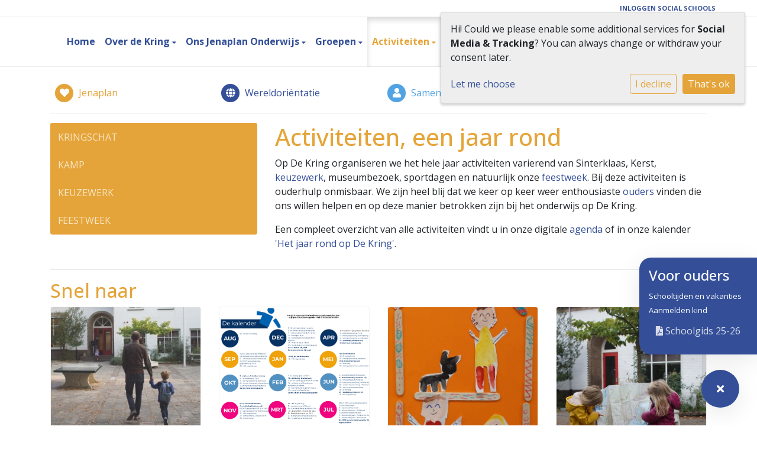

--- FILE ---
content_type: text/html; charset=utf-8
request_url: https://www.jenaplandekring.nl/activiteiten/
body_size: 9967
content:



<!DOCTYPE html>
<html>

  <head>
    

    



    
    
      

	
	
	
	
		<meta property="og:title" content="Activiteiten">
		<meta property="og:url" content="https://www.jenaplandekring.nl/activiteiten/">
		
		
		<meta property="og:type" content="Article">
		
		
		
		
		
		
		
		
		
		
		
	
	
		<meta name="twitter:domain" content="www.jenaplandekring.nl">
		<meta name="twitter:card" content="summary">
		<meta name="twitter:title" content="Activiteiten">
		<meta name="twitter:url" content="https://www.jenaplandekring.nl/activiteiten/">
		
		
		
		
	
  
	
	
	


    
    <meta charset="utf-8">
    <meta http-equiv="X-UA-Compatible" content="IE=edge,chrome=1">
    <meta name="csrf-token" content="TW6E2zccmT5bWfDEzKpvI4tyjG9EsO4W46kzzpX8emonysf85smpKdQ1l0nrNvrO">

    <title>Activiteiten</title>

    <meta name="description" content="">
    <meta name="keywords" content="">
    <meta name="author" content="Changer">
    <meta name="viewport" content="width=device-width, initial-scale=1">
    


    

    
      <link rel="stylesheet" type="text/css" href="https://jenaplandekring-live-5e34c0bc045a4996a-f6cd9e4.aldryn-media.com/static/css/styles-theme8.7f88c7ed3a88.css">
    

    <style>
  #js-overlay{
    background-color: var(--primary-color);
    position: fixed;
    bottom: 120px;
    right: 0px;
    padding: 16px;
    border-radius: 20px 0px 0px 20px ;
    box-shadow: 0 10px 40px rgba(0, 0, 0, .09);
    z-index: 900;
    transform: translateY(0);
    opacity: 1;
    transition: all .3s ease;
  }

#js-overlay h4, #js-overlay a {
    color: white !important;
}

  #js-overlay.closed {
    transform: translateY(calc(100% + 120px));
    opacity: 0;
}

  .toggle-wrapper {
    position: fixed;
    bottom: 30px;
    right: 30px;
    z-index: 1;
}

.overlay-toggle {
    border: none;
    background-color: var(--primary-color);
    border-radius: 100%;
    width: 64px;
    height: 64px;
    box-shadow: 0 10px 40px rgba(0, 0, 0, .09);
    color: white;
    font-size: 1.1125rem;
    transition: all .3s ease;
    cursor: pointer;
    border: 1px solid transparent;
}

.overlay-toggle:hover {
  box-shadow: 0 15px 20px rgba(0, 0, 0, .15);
}

.overlay-toggle:focus {
  outline: none;
}

.overlay-toggle.closed {
  transform: rotate(45deg);
}
</style>
    
    

  </head>

  <body class="theme-8">
    







    




    
    


<style type="text/css">
    .logo-theme-8 .school-logo {
    height: 82px;
    margin-top: 0px;
    margin-bottom: 0px;
    margin-right: 20px;
}

div.carousel-tagline { 
  z-index:901;
}
</style>


<div class="toggle-wrapper">
      <button class="overlay-toggle">
        <i class="fas fa-times"></i>
      </button>
    </div>

    



<style type="text/css">
  :root{
    --theme-color: #E5A439;
    --primary-color: #344F98;
    --secondary-color: #51A3E3;
    --tertiary-color: #DDECF5;
    --footer-color: #FFFFFF;
    --footer-link-color: #344F98;
    --nav-link-color: #344F98;
    --nav-bg-color: #FFFFFF;
    --topbar-bg-color: #FFFFFF;
    --background-color: #FFFFFF;
    --theme-heading-color: var(--theme-color);
    --theme-hero-bg: #ffffff;
    --theme-hero-color: #ffffff;
    --font-base-size: 16px;
    --file-background-color: #344F98;
    --file-text-color: #FFFFFF;
    --link-text-color: #344F98;
    --quote-ff: Open Sans;
    --mobile-mode-width: 1400;
    
    
  }

  /*
    Navbar inline css to fix issue related to "more" navbar after plugin add
    PORTAL-434 & PORTAL-892
  */
  /* Navbar MORE menu fix begins here */
  div.cms .cms-toolbar-item-navigation li {
    position: relative;
    float: left;
  }
  div.cms .cms-toolbar-item-navigation li ul {
    display: none;
  }
  .cms-toolbar-item.cms-toolbar-item-buttons {
    display: inline-block;
  }
  /* Navbar MORE menu fix ends here */

  .navbar-nav .nav-link{
    color: #344F98;
  }

  a, a:hover {
    color: #344F98;
  }

  a.maps-web-btn {
    background-color: #E5A439;
  }

  button[type=submit],
  .btn-jobs-modal {
    background-color: #E5A439;
  }

  .quote-text {
    font-family: var(--quote-ff);
  }

  .theme-13 h2,
  .theme-14 h2 {
    color: #344F98;
  }

  .caret {
    color: #E5A439;
  }

  /* BLOG / JOBS / FAQ / SEARCH */

  

  .page-link:hover,
  .list-group-item:hover,
  .list-group-item:focus {
    color: #344F98;
    background-color: #f7f7f7;
  }

  a.nav-link.newsblog-nav-link,
  a.nav-link.faq-nav-link {
    background: #344F98;
  }

  .faq-overview-list h3:hover {
    color: #E5A439;
    text-decoration: none;
  }

  .search-pagination .page-item.active .page-link {
    background-color: #E5A439;
    border-color: #E5A439;
  }

  /* TABBABLE */
  
    .nav-tabs .nav-link.active, .nav-tabs .nav-item.show .nav-link {
      background-color: #FFFFFF;
      border-color: #dee2e6 #FFFFFF;
    }
  


  /* LOGIN */
  .btn-tooltip-login,
  .btn-tooltip-register {
    background-color: #E5A439;
    border-color: #E5A439;
  }

  .carousel-theme-6,
  .carousel-theme-4 .carousel-tagline-wrapper {
    background-color: #344F98;
  }

  .carousel-theme-8 .schoolname,
  .carousel-theme-9 .schoolname,
  .theme-8 .introduction-left {
    background-color: #E5A439
  }

  .theme-8 .introduction-right,
  .theme-8 .school-tagline,
  .theme-9 .school-tagline {
    background-color: #344F98;
  }

  .agenda-plugin .event-icon {
    background-color: #E5A439;
  }

  .agendaeventMonth .bg-primary {
    background-color: #344F98 !important;
  }

  
    /** Override nav links */
    .theme-1 .navbar-light .nav li a,
    .navbar-light .nav li a,
    .navbar .nav > li > a,
    .navbar-light .navbar-nav .nav-link,
    .navbar-light .navbar-nav .show > .nav-link,
    .navbar-light .navbar-nav .active > .nav-link,
    .navbar-light .navbar-nav .nav-link.show,
    .navbar .nav li.dropdown.active > .dropdown-toggle,
    .navbar-light .navbar-nav .nav-link.active,
    .navbar .nav li.dropdown.active > .dropdown-toggle,
    .navbar .nav li.dropdown.open > .dropdown-toggle,
    .dropdown-menu a,
    .theme-10 .navbar .nav > li > a,
    .theme-10 .navbar-light .navbar-nav .nav-link {
      color: #344F98;
    }
  

  .navbar .nav .dropdown.active > .dropdown-toggle,
  .navbar .nav .nav-item.active > .nav-link,
  .navbar-theme-4.navbar .nav .nav-item.active,
  .navbar-theme-4.responsive_menu .nav-item.active > .dropdown-toggle i{
    color: #E5A439;
  }

  .content-theme-5 .nav,
  .content-theme-5 .nav-stacked > li > a,
  .content-theme-5 .nav-stacked > li > a:hover,
  .content-theme-5 .nav-stacked > li > a:focus,
  .content-theme-5 .nav-stacked > .active a,
  .theme-7 .nav-stacked li a:hover,
  .content-theme-8 .nav,
  .content-theme-8 .nav-stacked > li > a,
  .content-theme-8 .nav-stacked > li > a:hover,
  .content-theme-8 .nav-stacked > li > a:focus,
  .content-theme-8 .nav-stacked > .active a {
    background-color: #E5A439;
  }

  .theme-10 .content-theme-10 .nav-stacked > li > a:hover,
  .theme-10 .content-theme-10 .nav-stacked > li > a:focus,
  .theme-20 .content-theme-20 .nav-stacked > li > a:hover,
  .theme-20 .content-theme-20 .nav-stacked > li > a:focus,
  .theme-25 .content-theme-20 .nav-stacked > li > a:hover,
  .theme-25 .content-theme-20 .nav-stacked > li > a:focus {
    border-bottom: 1px solid #E5A439;
    color: #E5A439;
  }

  .theme-10 .content-theme-10 .nav-stacked > .active a,
  .theme-20 .content-theme-20 .nav-stacked > .active a,
  .theme-25 .content-theme-25 .nav-stacked > .active a {
    color: #E5A439;
  }

  .theme-10 .content-theme-10 .nav-stacked > .active a:hover,
  .theme-20 .content-theme-20 .nav-stacked > .active a:hover,
  .theme-25 .content-theme-25 .nav-stacked > .active a:hover {
    border-bottom: 1px solid #E5A439;
    color: #E5A439;
  }

  .theme-10 .pull-right.css-login .btn,
  .theme-20 .pull-right.css-login .btn,
  .theme-25 .pull-right.css-login .btn {
    background-color: #344F98;
    border-color: #344F98;
  }

  .theme-10 .pull-right.css-login .btn:hover,
  .theme-20 .pull-right.css-login .btn:hover,
  .theme-25 .pull-right.css-login .btn:hover {
    background-color: #51A3E3;
    border-color:  #51A3E3;
  }

  .theme-6 .navbar .nav > li.active > a,
  .navbar-theme-14  .nav .nav-item.active{
    color: #E5A439;
    border-bottom: 3px solid #E5A439;
  }

  .navbar-default .nav .active a:hover {
    color: #344F98;
    background-color: #FFFFFF;
    text-shadow: none;
  }

  .navbar .nav .nav-item .nav-link:hover,
  .navbar .nav .nav-item .nav-link:focus{
    background-color: #E5A439;
  }

  @media (min-width: 1200px) {
    .theme-8 .responsive_menu .nav .nav-item:hover,
    .theme-4 .responsive_menu .nav .nav-item:hover {
      background-color: #E5A439;
    }
  }

  .theme-12 .css-carousel-description > .css-carousel-description-background,
  .theme-5 .css-carousel-description > .css-carousel-description-background {
    background-color: #E5A439;
  }
  .nav-stacked .active > a {
    border-left: 4px solid #E5A439 !important;
  }
  .nav-stacked .active a, .nav-stacked a:hover {
    background-color: #fafafa;
    color: #555555;
  }
  .circle {
    -webkit-box-shadow: 0 0 10px #E5A439;
    -moz-box-shadow: 0 0 10px #E5A439;
    box-shadow: 0 0 10px #E5A439;
  }

  .navbar-theme-3 .nav > .nav-item.active > .nav-link,
  .navbar-theme-4 .nav > .nav-item.active,
  .navbar-theme-7 .nav > .nav-item.active > .nav-link,
  .navbar-theme-8 .nav > .nav-item.active > .nav-link,
  .navbar-theme-10 .nav > .nav-item.active > .nav-link {
    border-color: #E5A439;
  }

  .theme-10-login-bar a:hover,
  .theme-13-login-bar a:hover {
    color: #E5A439;
  }

  .btn-navbar i {
    color: #E5A439;
  }

  .navbar-theme-3 .dropdown-menu > li > a,
  .navbar-theme-4 .dropdown-menu > li > a,
  .navbar-theme-5 .dropdown-menu > li > a,
  .navbar-theme-6 .dropdown-menu > li > a,
  .navbar-theme-7 .dropdown .dropdown-item,
  .navbar-theme-8 .dropdown-menu > li > a,
  .navbar-theme-9 .dropdown-menu > li > a,
  .navbar-theme-10 .dropdown-menu > li > a,
  .navbar-theme-11 .dropdown-menu > li > a,
  .navbar-theme-13 .dropdown-menu > li > a,
  .navbar-theme-20 .dropdown-menu > li > a,
  .navbar-theme-25 .dropdown-menu > li > a,
  .navbar-st-7 .dropdown-menu > li > a,
  .navbar-theme-22 .dropdown-menu > li > a {
    color: #E5A439;
  }

  .navbar-theme-12 .navbar-toggle span.icon-bar {
    background-color: #344F98;
  }

  .navbar-theme-3 .navbar-toggle span.icon-bar,
  .navbar-theme-4 .navbar-toggle span.icon-bar,
  .navbar-theme-5 .navbar-toggle span.icon-bar,
  .navbar-theme-6 .navbar-toggle span.icon-bar,
  .navbar-theme-7 .navbar-toggle span.icon-bar,
  .navbar-theme-8 .navbar-toggle span.icon-bar,
  .navbar-theme-10 .navbar-toggle span.icon-bar,
  .navbar-theme-11 .navbar-toggle span.icon-bar,
  .navbar-theme-13 .navbar-toggle span.icon-bar,
  .navbar-theme-20 .navbar-toggle span.icon-bar,
  .navbar-theme-25 .navbar-toggle span.icon-bar,
  .navbar-st-7 .navbar-toggle span.icon-bar,
  .navbar-theme-22 .navbar-toggle span.icon-bar  {
    background-color: #E5A439;
  }

  .css-cmsplugin_gallery .carousel-indicators .active {
    background-color: #E5A439;
  }

  .item-primarycolor a,
  .item-primarycolor a:hover {
    color: #E5A439;
  }
  .item-themecolor a,
  .item-themecolor a:hover {
    color: #E5A439;
  }

  .theme-11 .widgets-theme-11 h2,
  .theme-13 .widgets-theme-13 h2,
  .theme-14 .widgets-theme-13 h2 {
    color: #344F98;
  }

  .theme-13 .bottom-1 .generic-banner,
  .theme-14 .bottom-1 .generic-banner,
  .theme-15 .bottom-1 .generic-banner {
    background-color: #DDECF5;
  }
  .theme-13 .bottom-2 .generic-banner,
  .theme-14 .bottom-2 .generic-banner,
  .theme-15 .bottom-2 .generic-banner {
    background-color: #E5A439;
  }
  .theme-13 .bottom-3 .generic-banner,
  .theme-14 .bottom-3 .generic-banner,
  .theme-15 .bottom-3 .generic-banner {
    background-color: #344F98;
  }
  .theme-13 .bottom-4 .generic-banner,
  .theme-14 .bottom-4 .generic-banner ,
  .theme-15 .bottom-4 .generic-banner{
    background-color: #51A3E3;
  }

  .banners-theme4 h2 {
    color: #51A3E3;
  }

  .carousel-theme-10 h1:before,
  .carousel-theme-10 h2:before,
  .carousel-theme-13 h1:before,
  .carousel-theme-13 h2:before {
    background-color: #344F98;
  }

  .theme-10 .news-plugin h3,
  .theme-10 .news-plugin a,
  .theme-10 .agenda-plugin h3,
  .theme-10 .agenda-plugin a,
  .theme-13 .news-plugin h3,
  .theme-13 .news-plugin a,
  .theme-13 .agenda-plugin h3,
  .theme-13 .agenda-plugin a,
  .theme-20 .news-plugin h3,
  .theme-20 .news-plugin a,
  .theme-20 .agenda-plugin h3,
  .theme-20 .agenda-plugin a,
  .theme-25 .news-plugin h3,
  .theme-25 .news-plugin a,
  .theme-25 .agenda-plugin h3,
  .theme-25 .agenda-plugin a {
    color: #E5A439;
  }

  .theme-11-news-agenda h2,
  .theme-13-news-agenda h2 {
    color: #E5A439;
  }

  .theme-11 .pager li > a, .pager li > span,
  .theme-13 .pager li > a, .pager li > span {
    background-color: #E5A439;
  }
  .theme-11 .pager li > a:hover,
  .theme-13 .pager li > a:hover {
    background-color: #51A3E3;
  }

  /* ADD BACKGROUND IMAGE TO THEME */
  body{
    
      background: #FFFFFF;
    
  }

  body,
  html {
    
      font-family: "Open Sans", system-ui, sans-serif;
    
    -webkit-font-smoothing: antialiased;
    font-size: var(--font-base-size);
  }

  .mt-icon-primary {
    color: #344F98;
  }
  .mt-icon-secondary {
    color: #51A3E3;
  }
  .mt-icon-themecolor {
    color: #E5A439;
  }
  /*
  .box.primary, .section.primary {
    background-color: #344F98;
  }
  .box.secondary, .section.secondary {
    background-color: #51A3E3;
  }
  .box.theme, .section.theme {
    background-color: #E5A439;
  }
  .box.tertiary, .section.tertiary {
    background-color: #DDECF5;
  }
  */

  
    .mt-icon-tertiary {
      color: #DDECF5;
    }
    .theme-10 form.djangocms-googlemap-route-planner input[type="submit"],
    .theme-20 form.djangocms-googlemap-route-planner input[type="submit"],
    .st-7 form.djangocms-googlemap-route-planner input[type="submit"],
    .theme-22 form.djangocms-googlemap-route-planner input[type="submit"] {
      background-color: #344F98;
    }
    .theme-10 form.djangocms-googlemap-route-planner input[type="submit"]:hover,
    .theme-20 form.djangocms-googlemap-route-planner input[type="submit"]:hover,
    .st-7 form.djangocms-googlemap-route-planner input[type="submit"]:hover,
    .theme-22 form.djangocms-googlemap-route-planner input[type="submit"]:hover {
      background-color: #51A3E3;
    }

    .theme-11 .fa-play,
    .theme-14 .fa-play  {
      background-color: #344F98;
    }
    .theme-11 .fa-play:hover,
    .theme-14 .fa-play:hover {
      background-color: #E5A439;
      text-decoration: none;
    }

    .theme-24 .content-page .youvideo-thumbnail::after {
      background-image: url("data:image/svg+xml,%3Csvg xmlns='http://www.w3.org/2000/svg' viewBox='0 0 476.7 384.3'%3E%3Cpath fill='%23E5A439' d='M188 371.9c128.6 37.4 255.5-12.8 283.3-112S417.4 49.8 288.8 12.4C160.1-25 33.3 25.1 5.4 124.4 -22.4 223.7 59.3 334.5 188 371.9'/%3E%3C/svg%3E%0A");
    }

    /* APP STYLES */
    /* Messages */
    .OverViewContainer .postTitle,
    .modal-body .postTitle {
      color: #E5A439;
    }

    /* Event */
    a.listPostTitle {
      color: #344F98;
    }
    .agendaeventTitleContainer h4 {
      color: #51A3E3;
    }

    .rbc-header,
    .rbc-toolbar button {
      background-color: #E5A439 !important;
    }
    .rbc-toolbar button:active {
      background-color: #344F98 !important;
    }
    .rbc-toolbar button.rbc-active,
    .rbc-toolbar button:hover {
      background-color: #344F98 !important;
    }
    .rbc-event {
      background-color: #344F98 !important;
    }

    /*Photos*/
    .AlbumOverViewContainer .postTitle {
      color: #E5A439;
    }

    /* Theme adjustments */
    .theme-14 .agendaeventTitleContainer h4,
    .theme-15 .agendaeventTitleContainer h4 {
      color: #51A3E3;
    }

    /* EVENT COLORS & MODAL */
    .post-modal-header {
      background-color: #E5A439;
    }

    .modal-body .eventMonth {
      background: #51A3E3;
    }

    .theme-7 .agendaeventMonth,
    .theme-9 .agendaeventMonth .bg-primary,
    .theme-10 .agendaeventMonth .bg-primary,
    .theme-11 .agendaeventMonth .bg-primary,
    .theme-13 .agendaeventMonth .bg-primary,
    .theme-17 .agendaeventMonth .bg-primary,
    .postOverviewheader.bg-primary.mb-3,
    .date-container,
    .card.postOverviewheader {
      background-color: #E5A439 !important;
    }

    .theme-2 .agendaeventMonth .bg-primary,
    .theme-3 .agendaeventMonth .bg-primary,
    .theme-5 .agendaeventMonth .bg-primary,
    .theme-6 .agendaeventMonth .bg-primary,
    .theme-8 .agendaeventMonth .bg-primary,
    .theme-19 .agendaeventMonth .bg-primary {
      background-color: #344F98 !important;
    }
    .theme-1 .agendaeventMonth .bg-primary,
    .theme-4 .agendaeventMonth .bg-primary,
    .theme-14 .agendaeventMonth .bg-primary,
    .theme-15 .agendaeventMonth .bg-primary,
    .theme-20 .agendaeventMonth .bg-primary {
      background-color: #51A3E3 !important;
    }

    .theme-5 h4.card-title.float-left,
    .theme-6 h4.card-title.float-left,
    .theme-8 h4.card-title.float-left,
    a.btn.btn-default.documentBtn.verticalBtn {
      color: #344F98 !important;
    }

    .theme-4 a.eventPostTitle,
    .theme-14 h4.card-title.float-left {
      color: #51A3E3 !important;
    }

    .theme-1 a.eventPostTitle:hover,
    .theme-2 a.eventPostTitle:hover,
    .theme-4 a.eventPostTitle:hover,
    .theme-7 a.eventPostTitle:hover,
    .theme-11 a.eventPostTitle:hover,
    .theme-13 a.eventPostTitle:hover,
    .theme-14 a.eventPostTitle:hover,
    .theme-15 a.eventPostTitle:hover,
    .theme-17 a.eventPostTitle:hover,
    .theme-18 a.eventPostTitle:hover,
    .theme-19 a.eventPostTitle:hover {
      color: #E5A439;
    }

    .theme-3 a.eventPostTitle:hover,
    .theme-5 a.eventPostTitle:hover,
    .theme-6 a.eventPostTitle:hover,
    .theme-8 a.eventPostTitle:hover,
    .theme-9 a.eventPostTitle:hover,
    .theme-10 a.eventPostTitle:hover,
    .theme-16 a.eventPostTitle:hover,
    .theme-20 a.eventPostTitle:hover,
    .theme-20 a.listPostTitle:hover {
      color: #344F98;
    }

    .eventStartDate .eventMonth,
    .theme-7 .modal-body .eventStartDate .eventMonth,
    .theme-9 .modal-body .eventStartDate .eventMonth,
    .theme-10 .modal-body .eventStartDate .eventMonth,
    .theme-11 .modal-body .eventStartDate .eventMonth,
    .theme-13 .modal-body .eventStartDate .eventMonth,
    .theme-16 .modal-body .eventStartDate .eventMonth,
    .theme-17 .modal-body .eventStartDate .eventMonth,
    .theme-18 .modal-body .eventStartDate .eventMonth,
    .theme-20 .modal-body .eventStartDate .eventMonth {
      background-color: #E5A439 !important;
    }

    .theme-1 .modal-body .eventStartDate .eventMonth,
    .theme-3 .modal-body .eventStartDate .eventMonth,
    .theme-4 .modal-body .eventStartDate .eventMonth,
    .theme-5 .modal-body .eventStartDate .eventMonth,
    .theme-6 .modal-body .eventStartDate .eventMonth,
    .theme-8 .modal-body .eventStartDate .eventMonth {
      background-color: #344F98 !important;
    }
    .theme-14 .modal-body .eventStartDate .eventMonth,
    .theme-15 .modal-body .eventStartDate .eventMonth {
      background-color: #51A3E3 !important;
    }

    .modal-body h4.postTitle {
      color: #E5A439 !important;
    }

    .modal-header,
    .documentListContainer .btn {
      background-color: #E5A439;
      color: #ffffff;
    }

    .modal-header > .modal-title{
      color: #ffffff;
    }

    .rbc-btn-group button,
    .rbc-event,
    .rbc-header,
    .rbc-month-header .rbc-header,
    .rbc-time-header-cell-single-day .rbc-header,
    .rbc-agenda-view .rbc-agenda-table thead tr {
      background-color: #E5A439;
    }

    .custom-select {
      background: #E5A439 url("data:image/svg+xml;charset=utf8,%3Csvg xmlns='http://www.w3.org/2000/svg' viewBox='0 0 4 5'%3E%3Cpath fill='%23FFFFFF' d='M2 0L0 2h4zm0 5L0 3h4z'/%3E%3C/svg%3E") no-repeat right 0.75rem center;
      background-size: 8px 10px;
    }

    .rbc-toolbar-label {
      color: #E5A439;
    }
  

  /* HEADER, LINK AND ICON COLOR */
  .nobox.theme_color.colored_text h2,
  .nobox.theme_color.colored_text h3,
  .nobox.theme_color.colored_text a,
  .nobox.theme_color.colored_text .iconplugin-icon,
  .outline.theme_color.colored_text h2,
  .outline.theme_color.colored_text h3,
  .outline.theme_color.colored_text a,
  .coloredbox.theme_color.colored_text h2,
  .coloredbox.theme_color.colored_text h3,
  .coloredbox.theme_color.colored_text a,
  .greyoutline.theme_color.colored_text h2,
  .greyoutline.theme_color.colored_text h3,
  .greyoutline.theme_color.colored_text a,
  .greybox.theme_color.colored_text h2,
  .greybox.theme_color.colored_text h3,
  .greybox.theme_color.colored_text a,
  .vacancy-container.theme_color h2,
  .vacancy-list-container.theme_color h3,
  .contact-banner .nobox.theme_color.colored_text a[href^=tel],
  .contact-banner .outline.theme_color.colored_text a[href^=tel],
  .contact-banner .coloredbox.theme_color.colored_text a[href^=tel],
  .contact-banner .greyoutline.theme_color.colored_text a[href^=tel],
  .contact-banner .greybox.theme_color.colored_text a[href^=tel] {
    color: #E5A439;
  }

  .nobox.primary_color.colored_text h2,
  .nobox.primary_color.colored_text h3,
  .nobox.primary_color.colored_text a,
  .nobox.primary_color.colored_text .iconplugin-icon,
  .outline.primary_color.colored_text h2,
  .outline.primary_color.colored_text h3,
  .outline.primary_color.colored_text a,
  .coloredbox.primary_color.colored_text h2,
  .coloredbox.primary_color.colored_text h3,
  .coloredbox.primary_color.colored_text a,
  .greyoutline.primary_color.colored_text h2,
  .greyoutline.primary_color.colored_text h3,
  .greyoutline.primary_color.colored_text a,
  .greybox.primary_color.colored_text h2,
  .greybox.primary_color.colored_text h3,
  .greybox.primary_color.colored_text a,
  .vacancy-container.primary_color h2,
  .vacancy-list-container.primary_color h3,
  .contact-banner .nobox.primary_color.colored_text a[href^=tel],
  .contact-banner .outline.primary_color.colored_text a[href^=tel],
  .contact-banner .coloredbox.primary_color.colored_text a[href^=tel],
  .contact-banner .greyoutline.primary_color.colored_text a[href^=tel],
  .contact-banner .greybox.primary_color.colored_text a[href^=tel] {
    color: #344F98;;
  }

  .nobox.secondary_color.colored_text h2,
  .nobox.secondary_color.colored_text h3,
  .nobox.secondary_color.colored_text a,
  .nobox.secondary_color.colored_text .iconplugin-icon,
  .outline.secondary_color.colored_text h2,
  .outline.secondary_color.colored_text h3,
  .outline.secondary_color.colored_text a,
  .coloredbox.secondary_color.colored_text h2,
  .coloredbox.secondary_color.colored_text h3,
  .coloredbox.secondary_color.colored_text a,
  .greyoutline.secondary_color.colored_text h2,
  .greyoutline.secondary_color.colored_text h3,
  .greyoutline.secondary_color.colored_text a,
  .greybox.secondary_color.colored_text h2,
  .greybox.secondary_color.colored_text h3,
  .greybox.secondary_color.colored_text a,
  .vacancy-container.secondary_color h2,
  .vacancy-list-container.secondary_color h3,
  .contact-banner .nobox.secondary_color.colored_text a[href^=tel],
  .contact-banner .outline.secondary_color.colored_text a[href^=tel],
  .contact-banner .coloredbox.secondary_color.colored_text a[href^=tel],
  .contact-banner .greyoutline.tsecondarycolor.colored_text a[href^=tel],
  .contact-banner .greybox.secondary_color.colored_text a[href^=tel] {
    color: #51A3E3 ;
  }

  .nobox.tertiary_color.colored_text h2,
  .nobox.tertiary_color.colored_text h3,
  .nobox.tertiary_color.colored_text a,
  .nobox.tertiary_color.colored_text .iconplugin-icon,
  .outline.tertiary_color.colored_text h2,
  .outline.tertiary_color.colored_text h3,
  .outline.tertiary_color.colored_text a,
  .coloredbox.tertiary_color.colored_text h2,
  .coloredbox.tertiary_color.colored_text h3,
  .coloredbox.tertiary_color.colored_text a,
  .greyoutline.tertiary_color.colored_text h2,
  .greyoutline.tertiary_color.colored_text h3,
  .greyoutline.tertiary_color.colored_text a,
  .greybox.tertiary_color.colored_text h2,
  .greybox.tertiary_color.colored_text h3,
  .greybox.tertiary_color.colored_text a,
  .vacancy-container.tertiary_color h2,
  .vacancy-list-container.tertiary_color h3,
  .contact-banner .nobox.tertiary_color.colored_text a[href^=tel],
  .contact-banner .outline.tertiary_color.colored_text a[href^=tel],
  .contact-banner .coloredbox.tertiary_color.colored_text a[href^=tel],
  .contact-banner .greyoutline.tertiary_color.colored_text a[href^=tel],
  .contact-banner .greybox.tertiary_color.colored_text a[href^=tel] {
    color: #DDECF5 ;
  }

  

  /* GENERIC BANNER & SCHOOL STATISTICS COLORS */
  .st-10 .icons-wrapper .icon-container .iconplugin-icon,
  .flex-t10 .icon-container .iconplugin-icon{
    background-color: #ffffff !important;
    border: none !important;
    color: #E5A439 !important;
  }

  .theme-10 .navbar .open-menu,
  .theme-20 .navbar .open-menu,
  .theme-21 .navbar .open-menu,
  .theme-24 .navbar .open-menu,
  .theme-25 .navbar .open-menu,
  .st-9 .navbar .open-menu,
  .st-6 .navbar .open-menu,
  .st-7 .navbar .open-menu {
    color: #344F98;
  }

  

  

  [class*="mt-btn"],
  .file-plugin,
  .btn-share,
  .btn-search, .btn-outline {
    
    
    
  }

  

  

  

  h1,
  h2,
  h3,
  h4,
  h5,
  h6{
    color: var(--theme-heading-color);
    
      font-family: "Open Sans", system-ui, sans-serif;
    
  }

  
</style>



  <link rel="preconnect" href="https://fonts.googleapis.com">
  <link rel="preconnect" href="https://fonts.gstatic.com" crossorigin>
  
    <link href='https://fonts.googleapis.com/css2?family=Open Sans:wght@400;500;700&display=swap' rel='stylesheet' type='text/css'>
  




    

<!-- Modal -->
<div class="modal fade user-settings" id="pageSettingsModal" tabindex="-1" aria-labelledby="pageSettingsModalLabel" aria-hidden="true">
  <div class="modal-dialog">
    <div class="modal-content">
      <div class="modal-header py-2 bg-light">
        <h5 class="modal-title text-dark" id="pageSettingsModalLabel">Pagina instellingen</h5>
        <button type="button" class="close text-dark" data-dismiss="modal" aria-label="Close">
          <span aria-hidden="true">&times;</span>
        </button>
      </div>
      <div class="modal-body">
        <p class="user-settings-title">
          Tekstgrootte
        </p>
        <div class="btn-group btn-group-toggle" data-toggle="buttons">
          <button type="button" class="btn btn-light js-font-size" data-size="1" aria-pressed="false">
            <i class="fas fa-font t-1"></i>
          </button>
          <button type="button" class="btn btn-light js-font-size" data-size="1.25" aria-pressed="false">
            <i class="fas fa-font t-1-25"></i>
          </button>
          <button type="button" class="btn btn-light js-font-size" data-size="1.5" aria-pressed="false">
            <i class="fas fa-font t-2"></i>
          </button>
        </div>
      </div>
    </div>
  </div>
</div>


    <div class="container-fluid theme-8-login-bar c-theme">
      <div class="container">
        <div class="row d-flex align-items-center">
          

    <div class="pull-right login-wrapper">
      <a href="http://app.socialschools.eu" class="css-tooltip tooltip-login" target="_socialschools" data-toggle="tooltip" data-placement="bottom" data-original-title='Log hier in bij de Social School community.'>Inloggen Social Schools</a>  </div>


        </div>
      </div>
    </div>

    <nav class="navbar navbar-expand-xl navbar-light navbar-theme-8 responsive_menu" data-toggle="affix">
      <div class="container">
        <div class="navbar-header navbar-header-theme-8">
          <div class="logo-theme-8 placeholder--logo" href="/">
            <a class="school-logo-wrapper logo__sm" href="/">
  <img class="school-logo" src="" />
</a>
          </div>
          <button type="button" class="navbar-toggler collapsed b-theme" data-toggle="collapse"
            data-target="#collapsingNavbarMd" aria-controls="nav-content" aria-expanded="false"
            aria-label="Toggle navigation">
            <span class="sr-only">Toggle navigation</span>
            <span class="navbar-toggler-icon"></span>
          </button>
        </div>

        
          <div class="collapse navbar-collapse" id="collapsingNavbarMd">
            <ul class="nav navbar-nav navbar-left">
              
                




  
    <li class="nav-item ">
      <a class="nav-link"
          href="/"
          >
          Home 
      </a>
    </li>
  



  

    <li class="dropdown-parent nav-item dropdown ">
      <a class="nav-link"
          href="/over-de-kring/"
          >
        Over de Kring
      </a>
      <span class="open-menu fa fa-plus d-flex d-xl-none"></span>
      <ul class="dropdown-menu">
        
          <li class="dropdown-item">
            <a class="dropdown-link"
                href="/over-de-kring/het-team/"
                >
              Het team
            </a>
          </li>
        
          <li class="dropdown-item">
            <a class="dropdown-link"
                href="/over-de-kring/directie/"
                >
              Directie
            </a>
          </li>
        
          <li class="dropdown-item">
            <a class="dropdown-link"
                href="/over-de-kring/ouderraad/"
                >
              Ouderraad
            </a>
          </li>
        
          <li class="dropdown-item">
            <a class="dropdown-link"
                href="/over-de-kring/medezeggenschapsraad/"
                >
              Medezeggenschapsraad
            </a>
          </li>
        
          <li class="dropdown-item">
            <a class="dropdown-link"
                href="/over-de-kring/bestuur/"
                >
              Bestuur
            </a>
          </li>
        
          <li class="dropdown-item">
            <a class="dropdown-link"
                href="/over-de-kring/vertrouwenscontactpersonen/"
                >
              Vertrouwenscontactpersonen
            </a>
          </li>
        
          <li class="dropdown-item">
            <a class="dropdown-link"
                href="/over-de-kring/veligheidscoordinator/"
                >
              Veiligheidscoördinator
            </a>
          </li>
        
          <li class="dropdown-item">
            <a class="dropdown-link"
                href="/over-de-kring/functionaris-gegevensbescherming-fg/"
                
                  target="_blank"
                >
              Functionaris Gegevensbescherming (FG)
            </a>
          </li>
        
      </ul>
    </li>

  



  

    <li class="dropdown-parent nav-item dropdown ">
      <a class="nav-link"
          href="/ons-onderwijs/"
          >
        Ons Jenaplan Onderwijs
      </a>
      <span class="open-menu fa fa-plus d-flex d-xl-none"></span>
      <ul class="dropdown-menu">
        
          <li class="dropdown-item">
            <a class="dropdown-link"
                href="/ons-onderwijs/samenleven/"
                >
              Samenleven
            </a>
          </li>
        
          <li class="dropdown-item">
            <a class="dropdown-link"
                href="/ons-onderwijs/wereldorientatie/"
                >
              Wereldorientatie
            </a>
          </li>
        
          <li class="dropdown-item">
            <a class="dropdown-link"
                href="/ons-onderwijs/stamgroepen/"
                >
              Stamgroepen
            </a>
          </li>
        
          <li class="dropdown-item">
            <a class="dropdown-link"
                href="/ons-onderwijs/ontwikkeling-van-het-kind/"
                >
              Ontwikkeling van het kind
            </a>
          </li>
        
          <li class="dropdown-item">
            <a class="dropdown-link"
                href="/ons-onderwijs/ondersteuning/"
                >
              Ondersteuning
            </a>
          </li>
        
          <li class="dropdown-item">
            <a class="dropdown-link"
                href="/ons-onderwijs/katholiek/"
                >
              Katholiek
            </a>
          </li>
        
      </ul>
    </li>

  



  

    <li class="dropdown-parent nav-item dropdown ">
      <a class="nav-link"
          href="/groepen/"
          >
        Groepen
      </a>
      <span class="open-menu fa fa-plus d-flex d-xl-none"></span>
      <ul class="dropdown-menu">
        
          <li class="dropdown-item">
            <a class="dropdown-link"
                href="/groepen/willibrord/"
                >
              Willibrord
            </a>
          </li>
        
          <li class="dropdown-item">
            <a class="dropdown-link"
                href="/groepen/rembrandt/"
                >
              Rembrandt
            </a>
          </li>
        
      </ul>
    </li>

  



  

    <li class="dropdown-parent nav-item dropdown active">
      <a class="nav-link"
          href="/activiteiten/"
          >
        Activiteiten
      </a>
      <span class="open-menu fa fa-plus d-flex d-xl-none"></span>
      <ul class="dropdown-menu">
        
          <li class="dropdown-item">
            <a class="dropdown-link"
                href="/activiteiten/kringschat/"
                >
              Kringschat
            </a>
          </li>
        
          <li class="dropdown-item">
            <a class="dropdown-link"
                href="/activiteiten/kamp/"
                >
              Kamp
            </a>
          </li>
        
          <li class="dropdown-item">
            <a class="dropdown-link"
                href="/activiteiten/keuzecursus-atelier/"
                >
              Keuzewerk
            </a>
          </li>
        
          <li class="dropdown-item">
            <a class="dropdown-link"
                href="/activiteiten/feestweek/"
                >
              Feestweek
            </a>
          </li>
        
      </ul>
    </li>

  



  

    <li class="dropdown-parent nav-item dropdown ">
      <a class="nav-link"
          href="/ouders/"
          >
        Ouders
      </a>
      <span class="open-menu fa fa-plus d-flex d-xl-none"></span>
      <ul class="dropdown-menu">
        
          <li class="dropdown-item">
            <a class="dropdown-link"
                href="/ouders/contact/"
                >
              Contact
            </a>
          </li>
        
          <li class="dropdown-item">
            <a class="dropdown-link"
                href="/ouders/aanmelden-kind/"
                >
              Aanmelden kind
            </a>
          </li>
        
          <li class="dropdown-item">
            <a class="dropdown-link"
                href="/ouders/schooltjiden-en-vakantierooster/"
                >
              Schooltijden &amp; vakantierooster
            </a>
          </li>
        
          <li class="dropdown-item">
            <a class="dropdown-link"
                href="/ouders/agenda/"
                >
              Agenda
            </a>
          </li>
        
          <li class="dropdown-item">
            <a class="dropdown-link"
                href="/ouders/documenten/"
                >
              Documenten
            </a>
          </li>
        
          <li class="dropdown-item">
            <a class="dropdown-link"
                href="/ouders/bso/"
                >
              BSO
            </a>
          </li>
        
          <li class="dropdown-item">
            <a class="dropdown-link"
                href="/ouders/schoolgids/"
                >
              Schoolgids
            </a>
          </li>
        
      </ul>
    </li>

  


              
            </ul>
            <div class="sm-head-theme-8 ml-auto" href="/">
              <div id="js-overlay" ><h4>Voor ouders</h4>

<div><small><a href="https://www.jenaplandekring.nl/ouders/schooltjiden-en-vakantierooster/">Schooltijden en vakanties</a></small></div>

<div><small><a href="https://www.jenaplandekring.nl/ouders/aanmelden-kind/">Aanmelden kind</a></small></div>

<div><div class="file-plugin file-plugin__button plugin-block gets-shadow gets-shadow--hover">
  <a href="https://jenaplandekring-live-5e34c0bc045a4996a-f6cd9e4.aldryn-media.com/filer_public/a2/4f/a24f2f03-c837-4956-bd05-4c5591999853/schoolgids_2025-2026.pdf"
    
    
    >
    <i class="fa fa-file-pdf" aria-hidden="true"></i>
    
      Schoolgids 25-26
    
    
  </a>
</div>




</div></div>
            </div>
          </div>
        
      </div>
    </nav>

    <div class="footer-row-expand">
      
    <div class="container content-theme-8">
        <div class="row pillars-theme-8 hidden-sm hidden-xs">
            <div class="col-md-12 placeholder--icons">
                

<div class="fourpillar-container">

    <div class="fourpillar-item mt-item-themecolor">
         <a class="fourpillar-icon stretched-link" href="https://www.jenaplandekring.nl/ons-onderwijs/"  > 
        <div class="fourpillar-row">
            <div class="pillar-icon-top">
                
                    <span class="fa-stack fa-3x">
                        <i class="fa fa-circle fa-stack-2x mt-icon-themecolor"></i>
                        <i class="fa fas fa-heart fa-stack-1x fa-inverse"></i>
                    </span>
                
            </div>
            <div class="pillar-break"></div>
            <div class="pillar-title-top align-self-center pl-2 pr-1">
                <span class="pillar-title mt-icon-themecolor">Jenaplan</span>
            </div>
        </div>
        </a>
    </div>


    <div class="fourpillar-item mt-item-primary">
        <a class="fourpillar-icon stretched-link" href="https://www.jenaplandekring.nl/ons-onderwijs/wereldorientatie/" >
        <div class="fourpillar-row">
            <div class="pillar-icon-top">
                
                    <span class="fa-stack fa-3x">
                        <i class="fa fa-circle fa-stack-2x mt-icon-primary"></i>
                        <i class="fa fas fa-globe fa-stack-1x fa-inverse"></i>
                    </span>
                
            </div>
            <div class="pillar-break"></div>
            <div class="pillar-title-top align-self-center pl-2 pr-1">
                <span class="pillar-title mt-icon-primary">Wereldoriëntatie</span>
            </div>
        </div>
        </a>
    </div>

    <div class="fourpillar-item mt-item-secondary">
        <a class="fourpillar-icon stretched-link" href="https://www.jenaplandekring.nl/ons-onderwijs/samenleven/" >
        <div class="fourpillar-row">
            <div class="pillar-icon-top">
                
                    <span class="fa-stack fa-3x">
                        <i class="fa fa-circle fa-stack-2x mt-icon-secondary"></i>
                        <i class="fa fas fa-user fa-stack-1x fa-inverse"></i>
                    </span>
                
            </div>
            <div class="pillar-break"></div>
            <div class="pillar-title-top align-self-center pl-2 pr-1">
                <span class="pillar-title mt-icon-secondary">Samenleven</span>
            </div>
        </div>
        </a>
    </div>

    <div class="fourpillar-item mt-item-themecolor">
        <a class="fourpillar-icon stretched-link" href="https://www.jenaplandekring.nl/ons-onderwijs/stamgroepen/" >
        <div class="fourpillar-row">
            <div class="pillar-icon-top">
                
                    <span class="fa-stack fa-3x">
                        <i class="fa fa-circle fa-stack-2x mt-icon-themecolor"></i>
                        <i class="fa fas fa-book fa-stack-1x fa-inverse"></i>
                    </span>
                
            </div>
            <div class="pillar-break"></div>
            <div class="pillar-title-top align-self-center pl-2 pr-1">
                <span class="pillar-title mt-icon-themecolor">Ritmisch weekplan</span>
            </div>
        </div>
        </a>
    </div>

</div>
<hr>


            </div>
        </div>
        <div class="row">
            <div class="col-md-4">
                <ul class="nav nav-tabs nav-stacked">
                

	
		<li class="nav-item ">
			<a class="nav-link"
			href="/activiteiten/kringschat/"
			>Kringschat</a>
		</li>
	


	
		<li class="nav-item ">
			<a class="nav-link"
			href="/activiteiten/kamp/"
			>Kamp</a>
		</li>
	


	
		<li class="nav-item ">
			<a class="nav-link"
			href="/activiteiten/keuzecursus-atelier/"
			>Keuzewerk</a>
		</li>
	


	
		<li class="nav-item ">
			<a class="nav-link"
			href="/activiteiten/feestweek/"
			>Feestweek</a>
		</li>
	



                </ul>
            </div>
            <div class="col-md-8 placeholder--main">
                <h1>Activiteiten, een jaar rond</h1>

<p>Op De Kring organiseren we het hele jaar activiteiten varierend van Sinterklaas, Kerst, <a href="https://www.jenaplandekring.nl/activiteiten/keuzecursus-atelier/">keuzewerk</a>, museumbezoek, sportdagen en natuurlijk onze <a href="https://www.jenaplandekring.nl/activiteiten/feestweek/">feestweek</a>. Bij deze activiteiten is ouderhulp onmisbaar. We zijn heel blij dat we keer op keer weer enthousiaste <a href="https://www.jenaplandekring.nl/over-de-kring/ouderraad/">ouders</a> vinden die ons willen helpen en op deze manier betrokken zijn bij het onderwijs op De Kring.</p>

<p>Een compleet overzicht van alle activiteiten vindt u in onze digitale <a href="https://www.jenaplandekring.nl/ouders/agenda/">agenda</a> of in onze kalender <a href="https://www.jenaplandekring.nl/ouders/documenten/">&#x27;Het jaar rond op De Kring&#x27;</a>.</p>

            </div>
        </div>
    </div>

    </div>

    <footer class="footer-row">
      <div class="container">
        <hr>
        <h2>Snel naar</h2>
        <div class="row row-banners banners-theme-8 placeholder--featured">
          <div class="col-md-3 col-sm-6">
            


  <a
    href="https://www.jenaplandekring.nl/ouders/aanmelden-kind/"
    target="_blank"
    class="generic-banner generic-banner__default generic-banner__link gets-shadow--hover gets-rounded no_text_color b-grey  plugin-block"
  >


<div class="generic-banner-mask-theme-5"></div>

<div class="generic-banner-image" style="background-image: url(https://jenaplandekring-live-5e34c0bc045a4996a-f6cd9e4.aldryn-media.com/filer_public_thumbnails/filer_public/f6/54/f6541b89-fb79-4241-b5a9-96dd65249999/aanmelden_van_je_kindkleinlicht.jpg__800x800_q100_subsampling-2.jpg);background-position: 50% 50%">
  <div class="generic-banner-overlay" style="background-color: rgba(52, 79, 152, 0.0); width:100%; height: 100%;">
  </div>
</div>
<div class="generic-banner-mask-theme-3"></div>

<div class="generic-banner-content text-center justify-content-center">
  <div class="generic-banner-title">
    <h3 class="generic-banner-title__text">Aanmelden van je kind</h3>
  </div>
  
</div>


  </a>


          </div>
          <div class="col-md-3 col-sm-6">
            


  <a
    href="https://www.jenaplandekring.nl/ouders/documenten/"
    target="_blank"
    class="generic-banner generic-banner__default generic-banner__link gets-shadow--hover gets-rounded no_text_color no_background_color  plugin-block"
  >


<div class="generic-banner-mask-theme-5"></div>

<div class="generic-banner-image" style="background-image: url(https://jenaplandekring-live-5e34c0bc045a4996a-f6cd9e4.aldryn-media.com/filer_public_thumbnails/filer_public/4b/62/4b62214c-17de-42b8-adcc-d38a94961749/000_2.png__800x800_subsampling-2.png);background-position: 50% 50%">
  <div class="generic-banner-overlay" style="background-color: rgba(52, 79, 152, 0.0); width:100%; height: 100%;">
  </div>
</div>
<div class="generic-banner-mask-theme-3"></div>

<div class="generic-banner-content text-center justify-content-center">
  <div class="generic-banner-title">
    <h3 class="generic-banner-title__text">Schoolkalender 24-25</h3>
  </div>
  
</div>


  </a>


          </div>
          <div class="col-md-3 col-sm-6">
            


  <a
    href="http://app.socialschools.eu"
    target="_blank"
    class="generic-banner generic-banner__default generic-banner__link gets-shadow--hover gets-rounded no_text_color no_background_color  plugin-block"
  >


<div class="generic-banner-mask-theme-5"></div>

<div class="generic-banner-image" style="background-image: url(https://jenaplandekring-live-5e34c0bc045a4996a-f6cd9e4.aldryn-media.com/filer_public_thumbnails/filer_public/31/5c/315c6387-928b-487e-9216-b35156d026de/e3243972-d335-4f88-9472-813f00297902.jpeg__800x800_q100_subject_location-469%2C721_subsampling-2.jpg);background-position: 50.053361792956245% 49.965349965349965%">
  <div class="generic-banner-overlay" style="background-color: rgba(52, 79, 152, 0.0); width:100%; height: 100%;">
  </div>
</div>
<div class="generic-banner-mask-theme-3"></div>

<div class="generic-banner-content text-center justify-content-center">
  <div class="generic-banner-title">
    <h3 class="generic-banner-title__text">Social Schools</h3>
  </div>
  
</div>


  </a>


          </div>
          <div class="col-md-3 col-sm-6">
            


  <a
    href="https://www.scholenopdekaart.nl/basisscholen/8294/RK-Jenaplanschool-de-Kring?school=8294&amp;presentatie=1&amp;sortering=2"
    target="_blank"
    class="generic-banner generic-banner__default generic-banner__link gets-shadow--hover gets-rounded no_text_color no_background_color  plugin-block"
  >


<div class="generic-banner-mask-theme-5"></div>

<div class="generic-banner-image" style="background-image: url(https://jenaplandekring-live-5e34c0bc045a4996a-f6cd9e4.aldryn-media.com/filer_public_thumbnails/filer_public/c4/f6/c4f69bd3-e3f1-4b06-a01b-54990b98e4b2/7ed8fa9a-ce5e-4fec-bb84-f7ada067d727.jpeg__800x800_q100_subject_location-0%2C0_subsampling-2.jpg);background-position: 0.0% 0.0%">
  <div class="generic-banner-overlay" style="background-color: rgba(52, 79, 152, 0.0); width:100%; height: 100%;">
  </div>
</div>
<div class="generic-banner-mask-theme-3"></div>

<div class="generic-banner-content text-center justify-content-center">
  <div class="generic-banner-title">
    <h3 class="generic-banner-title__text">Scholen op de kaart</h3>
  </div>
  
</div>


  </a>


          </div>
        </div>
      </div>
      <div class="css-footer">
        
          <div class="container">
            <div class="row">
  
    
      <div class="col-md-2 item-list">
        <a href="/" class="main-item">Home </a>
          
      </div>
    
  
    
      <div class="col-md-2 item-list">
        <a href="/over-de-kring/" class="main-item">Over de Kring</a>
          
            <a href="/over-de-kring/het-team/" class="sub-item">Het team</a>
          
            <a href="/over-de-kring/directie/" class="sub-item">Directie</a>
          
            <a href="/over-de-kring/ouderraad/" class="sub-item">Ouderraad</a>
          
            <a href="/over-de-kring/medezeggenschapsraad/" class="sub-item">Medezeggenschapsraad</a>
          
            <a href="/over-de-kring/bestuur/" class="sub-item">Bestuur</a>
          
            <a href="/over-de-kring/vertrouwenscontactpersonen/" class="sub-item">Vertrouwenscontactpersonen</a>
          
            <a href="/over-de-kring/veligheidscoordinator/" class="sub-item">Veiligheidscoördinator</a>
          
            <a href="/over-de-kring/functionaris-gegevensbescherming-fg/" class="sub-item">Functionaris Gegevensbescherming (FG)</a>
          
      </div>
    
  
    
      <div class="col-md-2 item-list">
        <a href="/ons-onderwijs/" class="main-item">Ons Jenaplan Onderwijs</a>
          
            <a href="/ons-onderwijs/samenleven/" class="sub-item">Samenleven</a>
          
            <a href="/ons-onderwijs/wereldorientatie/" class="sub-item">Wereldorientatie</a>
          
            <a href="/ons-onderwijs/stamgroepen/" class="sub-item">Stamgroepen</a>
          
            <a href="/ons-onderwijs/ontwikkeling-van-het-kind/" class="sub-item">Ontwikkeling van het kind</a>
          
            <a href="/ons-onderwijs/ondersteuning/" class="sub-item">Ondersteuning</a>
          
            <a href="/ons-onderwijs/katholiek/" class="sub-item">Katholiek</a>
          
      </div>
    
  
    
      <div class="col-md-2 item-list">
        <a href="/groepen/" class="main-item">Groepen</a>
          
            <a href="/groepen/willibrord/" class="sub-item">Willibrord</a>
          
            <a href="/groepen/rembrandt/" class="sub-item">Rembrandt</a>
          
      </div>
    
  
    
      <div class="col-md-2 item-list">
        <a href="/activiteiten/" class="main-item">Activiteiten</a>
          
            <a href="/activiteiten/kringschat/" class="sub-item">Kringschat</a>
          
            <a href="/activiteiten/kamp/" class="sub-item">Kamp</a>
          
            <a href="/activiteiten/keuzecursus-atelier/" class="sub-item">Keuzewerk</a>
          
            <a href="/activiteiten/feestweek/" class="sub-item">Feestweek</a>
          
      </div>
    
  
    
      <div class="col-md-2 item-list">
        <a href="/ouders/" class="main-item">Ouders</a>
          
            <a href="/ouders/contact/" class="sub-item">Contact</a>
          
            <a href="/ouders/aanmelden-kind/" class="sub-item">Aanmelden kind</a>
          
            <a href="/ouders/schooltjiden-en-vakantierooster/" class="sub-item">Schooltijden &amp; vakantierooster</a>
          
            <a href="/ouders/agenda/" class="sub-item">Agenda</a>
          
            <a href="/ouders/documenten/" class="sub-item">Documenten</a>
          
            <a href="/ouders/bso/" class="sub-item">BSO</a>
          
            <a href="/ouders/schoolgids/" class="sub-item">Schoolgids</a>
          
      </div>
    
  
</div>

            

<div id="privacy_footer">
  <div class="privacy_menu">
    <ul class="privacy_menu-nav">
      
      
      
      
      
        <li class="privacy_menu-item">
          <a href="https://jenaplandekring-live-5e34c0bc045a4996a-f6cd9e4.aldryn-media.com/filer_public/b7/cb/b7cbae8c-cf0e-451c-8c5b-50539170dddb/cookieverklaring_po-jenaplandekring.pdf" class="privacy_menu-link main-item" target="_blank">Cookie statement</a>
        </li>
      
      
        <li class="privacy_menu-item">
          <a href="#" class="privacy_menu-link main-item cc-settings" onclick="return klaro.show(klaroConfig, true)">Cookie instellingen</a>
        </li>
      
    </ul>
    
    
    
      <p class="meta-info">Powered by <a href="http://www.socialschools.nl" target="_blank">Social Schools</a></p>
    
  </div>
  
  
    
  
</div>

          </div>
        
      </div>
    </footer>
    <script>
      function loadUserlaneAttributes() {
        Userlane('identify', 'AnonymousUser', {
          vier_pilaren: true,
          header_img: true,
          header_text: true,
          waardes: false,
          featured: true
        });
      }
    </script>

    



  <script defer type="text/javascript" src="https://jenaplandekring-live-5e34c0bc045a4996a-f6cd9e4.aldryn-media.com/static/js/klaro/config.v2.7ed61fafafb4.js"></script>
  <script defer type="text/javascript" src="/klaro_cookies/js/klaro-override.js"></script>
  <script defer type="text/javascript" src="https://cdn.kiprotect.com/klaro/v0.7.18/klaro-no-css.js"></script>


  <script type="text/javascript" src="https://jenaplandekring-live-5e34c0bc045a4996a-f6cd9e4.aldryn-media.com/static/js/multitenant-cms.add.min.cb31e088f8f0.js"></script>
  <script type="text/javascript" src="https://cdnjs.cloudflare.com/ajax/libs/jquery-throttle-debounce/1.1/jquery.ba-throttle-debounce.min.js"></script>
<script type="text/javascript" src="https://cdnjs.cloudflare.com/ajax/libs/prism/0.0.1/prism.min.js"></script>

<style>
  
  .cms-toolbar-expanded .klaro .cookie-notice{top: 66px; right: 20px; bottom: auto; left: auto;} .cookie-notice {top: 20px; right: 20px; bottom: auto; left: auto;};
</style>




<script>
  /**
   * Add translations to the CKEditor syles dropdown
   */
   window.addEventListener("DOMContentLoaded", (event) => {

    // Add consent events to the dataLayer
    window.dataLayer = window.dataLayer || [];
    window.setTimeout(function(){window.dataLayer.push({'event' : 'consentChoice'})},500)
    window.setTimeout(function(){window.dataLayer.push({'event' : 'consentUpdate'})},500)

    if (window.CKEDITOR) {
      // add translations for each CKEditor on load
      CKEDITOR.on('instanceReady', function(){
        window.CKEDITOR.stylesSet.registered.default.find((styleSet) => {
          if (styleSet.hasOwnProperty("attributes") && styleSet.attributes.hasOwnProperty("class")) {
            if (styleSet.attributes.class == "c-theme") {
              styleSet.name = 'Thema kleur';
            }
            if (styleSet.attributes.class == "c-primary") {
              styleSet.name = 'Primaire kleur';
            }
            if (styleSet.attributes.class == "c-secondary") {
              styleSet.name = 'Secondaire kleur';
            }
            if (styleSet.attributes.class == "c-tertiary") {
              styleSet.name = 'Tertiaire kleur';
            }
          }
        })
      });
    }
  });
</script>

    



    
  <script>
    $('.cms-alert').each(function(){
      $(this).on('closed.bs.alert', function (e) {
        const { id } = e.currentTarget.dataset;
        const cookieName = `socs-announcements-${id}`;
        setCookie(cookieName, 'closed', 1);
      });
    });
  </script>


    <script>
  document.addEventListener('DOMContentLoaded', addClickEvent)

  function toggleOverlay(e) {
    const overlay = document.getElementById('js-overlay');

    overlay.classList.toggle('closed');
    e.currentTarget.classList.toggle('closed');
    e.currentTarget.blur();
  }

  function addClickEvent() {
    const overlayToggle = document.querySelector('.overlay-toggle');

    overlayToggle.addEventListener('click', toggleOverlay);
  }

  addClickEvent();

  if (window.CMS !== undefined) {
  window.CMS.$(window).on('cms-content-refresh', function () {
    addClickEvent();
  });
}
</script>
    



  </body>

</html>


--- FILE ---
content_type: text/javascript
request_url: https://www.jenaplandekring.nl/klaro_cookies/js/klaro-override.js
body_size: 107
content:

    if (typeof klaroConfig !== 'undefined') {
        var services_to_hide = ['facebook', 'twitter'];
        console.log(services_to_hide);
        // Remove services from the list of services to show in the modal
        services_to_hide.forEach(function(service_name) {
            klaroConfig.services = klaroConfig.services.filter(service => service.name != service_name);
        });
        console.log(klaroConfig.services);
    }
